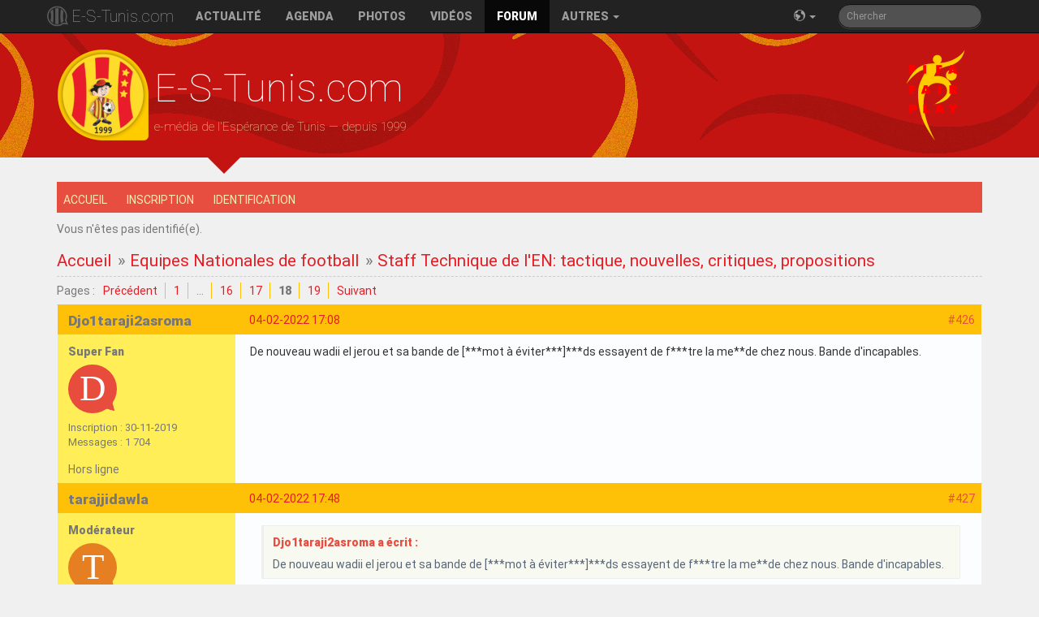

--- FILE ---
content_type: text/html; charset=utf-8
request_url: https://e-s-tunis.com/forum/viewtopic.php?pid=430913
body_size: 11189
content:
<!doctype html>
<html class="no-js" lang="fr">
    <head>
        <meta charset="utf-8">
        <meta http-equiv="x-ua-compatible" content="ie=edge">
        <title>TarajjiMania Forums</title>
        <meta name=description content="Espérance de Tunis football club, tarajjiMania forum fans">
        <meta name="author" content="https://plus.google.com/114671849437388435903">
        <meta name="publisher" content="https://plus.google.com/114671849437388435903">
        <meta name=viewport content="width=device-width, initial-scale=1, minimal-ui">
        <meta name=mobile-web-app-capable content=yes>
        <meta name=apple-mobile-web-app-capable content=yes>
        <meta name=apple-mobile-web-app-status-bar-style content=black>
        <meta name=apple-mobile-web-app-title content="TarajjiMania Forums">
        <meta name="theme-color" content="#ffc107">
        <link rel="icon" sizes="144x144" href="/apple-touch-icon-precomposed.png">
        <link rel="alternate" type="application/rss+xml" title="E-S-Tunis.com RSS Channel" href="https://feeds.feedburner.com/estuniscom_feed">
        <link type="text/css" rel="stylesheet" href="https://fonts.googleapis.com/css?family=RobotoDraft:400,900,400italic,100,300" />
        <link type="text/css" rel="stylesheet" href="https://fonts.googleapis.com/earlyaccess/notokufiarabic.css" />
        <title>Staff Technique de l&#039;EN: tactique, nouvelles, critiques, propositions (Page 18) / Equipes Nationales de football / TarajjiMania Forums</title>
<link rel="stylesheet" type="text/css" href="style/estunis.css?h" />
<script type="text/javascript" src="include/like_mod.js"></script>
<script type="text/javascript">$(document).ready(function(){$('a.like').wsLiker('1', 'Invité', 'J\'aime', 'Je n\'aime plus', 'Aime ce post :');});</script>
<!--[if lte IE 6]><script type="text/javascript" src="style/imports/minmax.js"></script><![endif]-->
<link rel="alternate" type="application/atom+xml" href="extern.php?action=feed&amp;tid=12623&amp;type=atom" title="Flux Atom de la discussion" />
        <script src="/js/vendor/modernizr-2.8.3-respond-1.4.2.min.js"></script>
        <script src="//instant.page/3.0.0" type="module" defer integrity="sha384-OeDn4XE77tdHo8pGtE1apMPmAipjoxUQ++eeJa6EtJCfHlvijigWiJpD7VDPWXV1"></script>
    </head>
    <body>
        <!--[if lt IE 8]>
            <p class="browsehappy">Vous utilisez un <strong>vieux</strong> navigateur, qui n'est plus maintenu. Nous vous recommandons vivement <a href="http://browsehappy.com/">la mise à jour de votre navigateur</a> afin de profiter de toutes les fonctionnalités de notre site.</p>
        <![endif]-->
        <nav class="navbar navbar-inverse navbar-fixed-top" role="navigation">
          <div class="container">
            <div class="navbar-header">
                <button type="button" class="navbar-toggle" data-toggle="collapse" data-target=".navbar-responsive-collapse">
                  <span class="sr-only">Basculer la navigation</span>
                  <span class="icon-bar"></span>
                  <span class="icon-bar"></span>
                  <span class="icon-bar"></span>
                </button>

                <a class="navbar-brand" href="/">E-S-Tunis.com</a>
              </div>
            <div class="navbar-collapse collapse navbar-responsive-collapse">
                        <ul class="nav navbar-nav">
                            <li><a href="/">Actualit&eacute;</a></li>
                            <li><a href="/saison/calendrier#current">Agenda</a></li>
                            <li><a href="/photos">Photos</a></li>
                            <li><a href="/videos">Vid&eacute;os</a></li>
                            <li class="active"><a href="/forum/index.php">Forum</a></li>
                            <li class="dropdown">
                                <a href="#" class="dropdown-toggle" data-toggle="dropdown">Autres <span class="caret"></span></a>
                                <ul class="dropdown-menu" role="menu" aria-labelledby="dropdownMenu">
                                    <li role="presentation" class="dropdown-header">Saison actuelle</li>
                                    <li role="presentation" class="disabled"><a role="menuitem" tabindex="-1" class="disabled" href="#">Effectif</a></li>
                                    <li role="presentation"><a role="menuitem" tabindex="-1" href="/saison/mercato">Transferts</a></li>
                                    <li role="presentation"><a role="menuitem" tabindex="-1" href="/saison/classement">Classement Ligue 1</a></li>
                                    <li role="presentation" class="disabled"><a role="menuitem" tabindex="-1" href="#">Direct - Live</a></li>
                                    <li role="presentation"><a role="menuitem" tabindex="-1" href="/playerofthematch">Homme du match</a></li>
                                    <li role="presentation"><a role="menuitem" tabindex="-1" href="/playerofthemonth">Joueur du mois</a></li>
                                </ul>
                            </li>
                        </ul>
                        <form class="navbar-form navbar-right hidden-sm" role="search" method="get" id="searchform" action="search.php">
                          <div class="form-group">
                            <input name="keywords" id="s" type="text" class="form-control input-sm search-query" placeholder="Chercher">
                            <input type="hidden" name="action" value="search">
                          </div>
                        </form>
                        <ul class="nav navbar-nav navbar-right"><li><a href="#" class="dropdown-toggle" data-toggle="dropdown"><span class="icon-earth"></span>&nbsp;<span class="caret"></span></a><ul class="dropdown-menu dropdown-menu-right rtl" role="menu" aria-labelledby="dropdownMenu"><li role="presentation"><a role="menuitem" tabindex="-1" href="/fr">Français</a></li><li role="presentation"><a role="menuitem" tabindex="-1" href="/en">English</a></li><li role="presentation"><a role="menuitem" tabindex="-1" href="/ar">العربية</a></li></ul></li></ul>
            </div><!-- /.nav-collapse -->
          </div><!-- /.container -->
        </nav><!-- /.navbar -->

        <header class="hidden-xs">
            <div class="container">
                <div id="title">
                    <h1>E-S-Tunis.com</h1>
                    <p>e-média de l'Espérance de Tunis &mdash; depuis 1999</p>
                </div>
            </div>
            <div class="nsarrow"></div>
        </header>

        <div id="main" class="container">

	<div class="wrapper">
	
		<div id="punviewtopic" class="pun">
		
		<!-- BEGIN: Forum Content -->
		<section class="content">

			<!-- BEGIN: Board Title / Banner -->
			<header>
				<nav class="primary" id="navPrimary">
					<h1><a href="index.php">TarajjiMania Forums</a></h1>
					<div id="brddesc">Forums des supporters de l'Espérance Sportive de Tunis</div>		
				</nav>
			</header>
			<!-- END: Board Title / Banner -->

			<div id="brdmenu" class="inbox">
			<ul>
				<li id="navindex" class="isactive"><a href="index.php">Accueil</a></li>
				<li id="navregister"><a href="register.php">Inscription</a></li>
				<li id="navlogin"><a href="login.php">Identification</a></li>
			</ul>
		</div>

			<div id="brdwelcome" class="inbox">
			<p class="conl">Vous n'êtes pas identifié(e).</p>
			<div class="clearer"></div>
		</div>

			

			<div class="linkst">
	<div class="inbox crumbsplus">
		<ul class="crumbs">
			<li><a href="index.php">Accueil</a></li>
			<li><span>»&#160;</span><a href="viewforum.php?id=20">Equipes Nationales de football</a></li>
			<li><span>»&#160;</span><strong><a href="viewtopic.php?id=12623">Staff Technique de l&#039;EN: tactique, nouvelles, critiques, propositions</a></strong></li>
		</ul>
		<div class="pagepost">
			<p class="pagelink conl"><span class="pages-label">Pages&#160;: </span><a rel="prev" class="item1" href="viewtopic.php?id=12623&amp;p=17">Précédent</a> <a href="viewtopic.php?id=12623&amp;p=1">1</a> <span class="spacer">…</span> <a href="viewtopic.php?id=12623&amp;p=16">16</a> <a href="viewtopic.php?id=12623&amp;p=17">17</a> <strong>18</strong> <a href="viewtopic.php?id=12623&amp;p=19">19</a> <a rel="next" href="viewtopic.php?id=12623&amp;p=19">Suivant</a></p>
		</div>
		<div class="clearer"></div>
	</div>
</div>

<div id="p414207" class="blockpost rowodd blockpost1">
	<h2><span><span class="conr">#426</span> <a href="viewtopic.php?pid=414207#p414207">04-02-2022 17:08</a></span></h2>
	<div class="box">
		<div class="inbox">
			<div class="postbody">
				<div class="postleft">
					<dl>
						<dt><strong>Djo1taraji2asroma</strong></dt>
						<dd class="usertitle"><strong>Super Fan</strong></dd>
						<dd class="postavatar"><canvas class="user-icon" width="60" height="60" rel-name="Djo1taraji2asroma"></canvas></dd>
						<dd><span>Inscription&#160;: 30-11-2019</span></dd>
						<dd><span>Messages&#160;: 1 704</span></dd>
					</dl>
				</div>
				<div class="postright">
					<h3>Re&#160;: Staff Technique de l&#039;EN: tactique, nouvelles, critiques, propositions</h3>
					<div class="postmsg">
						<p>De nouveau wadii el jerou et sa bande de [***mot à éviter***]***ds essayent de f***tre la me**de chez nous. Bande d&#039;incapables.</p>
					</div>
				</div>
			</div>
		</div>
		<div class="inbox">
			<div class="postfoot clearb">
				<div class="postfootleft"><p><span>Hors ligne</span></p></div>
				<div class="postfootright">
					<ul>
						
					</ul>
				</div>
			</div>
		</div>
	</div>
</div>

<div id="p414210" class="blockpost roweven">
	<h2><span><span class="conr">#427</span> <a href="viewtopic.php?pid=414210#p414210">04-02-2022 17:48</a></span></h2>
	<div class="box">
		<div class="inbox">
			<div class="postbody">
				<div class="postleft">
					<dl>
						<dt><strong>tarajjidawla</strong></dt>
						<dd class="usertitle"><strong>Modérateur</strong></dd>
						<dd class="postavatar"><canvas class="user-icon" width="60" height="60" rel-name="tarajjidawla"></canvas></dd>
						<dd><span>Lieu&#160;: tunis</span></dd>
						<dd><span>Inscription&#160;: 27-12-2009</span></dd>
						<dd><span>Messages&#160;: 27 891</span></dd>
					</dl>
				</div>
				<div class="postright">
					<h3>Re&#160;: Staff Technique de l&#039;EN: tactique, nouvelles, critiques, propositions</h3>
					<div class="postmsg">
						<div class="quotebox"><cite>Djo1taraji2asroma a écrit&#160;:</cite><blockquote><div><p>De nouveau wadii el jerou et sa bande de [***mot à éviter***]***ds essayent de f***tre la me**de chez nous. Bande d&#039;incapables.</p></div></blockquote></div><p>الترجي ماهيش باش تاقف على أنيس البوسعايدي و كان الجامعة حاشتها بيه على 2 مقابلات باش نترشحوا لكأس العالم علاش لا ماهي إلا تجربة باهية ليه و لينا كيف يرجع</p><p>إنجموا نعوضوه بحسان الڤابسي أو أي مساعد ٱخر موش مشكل</p><p>ماهيش أول مرة المنتخب يستحق مدرب الترجي و صارت برشى مرات قبل وديع و حتى في وقت شيبوب إي كان ديما يدوا ممدودة للمنتخب و عاون تونس برشى باش مشات لكأس العالم بكل الوسائل إلي عندوا و الفاهم يفهم و الكلام هذا قالوا زبير بية ٱخر مرة عند الهادي زعيم</p>
					</div>
				</div>
			</div>
		</div>
		<div class="inbox">
			<div class="postfoot clearb">
				<div class="postfootleft"><p><span>Hors ligne</span></p></div>
				<div class="postfootright">
					<ul>
						
					</ul>
				</div>
			</div>
		</div>
	</div>
</div>

<div id="p414428" class="blockpost rowodd">
	<h2><span><span class="conr">#428</span> <a href="viewtopic.php?pid=414428#p414428">11-02-2022 00:35</a></span></h2>
	<div class="box">
		<div class="inbox">
			<div class="postbody">
				<div class="postleft">
					<dl>
						<dt><strong>tarajjidawla</strong></dt>
						<dd class="usertitle"><strong>Modérateur</strong></dd>
						<dd class="postavatar"><canvas class="user-icon" width="60" height="60" rel-name="tarajjidawla"></canvas></dd>
						<dd><span>Lieu&#160;: tunis</span></dd>
						<dd><span>Inscription&#160;: 27-12-2009</span></dd>
						<dd><span>Messages&#160;: 27 891</span></dd>
					</dl>
				</div>
				<div class="postright">
					<h3>Re&#160;: Staff Technique de l&#039;EN: tactique, nouvelles, critiques, propositions</h3>
					<div class="postmsg">
						<p><strong>Ben Achour, Boumnijel et Jedidi dans le staff de la sélection</strong></p><p>Dans un communiqué publié jeudi soir, la Fédération tunisienne de football a annoncé l’arrivée de trois renforts dans le staff technique de la sélection. Il s’agit des deux champions d’Afrique 2004 : Slim Ben Achour et Ali Boumnijel, qui occuperont le poste de sélectionneurs adjoints. Le troisième est le préparateur physique Aymen Jedidi qui sera présent lors des stages de l’EN, puisqu’il est engagé avec le RC Lens.</p><p><strong>GnetNews</strong></p>
					</div>
				</div>
			</div>
		</div>
		<div class="inbox">
			<div class="postfoot clearb">
				<div class="postfootleft"><p><span>Hors ligne</span></p></div>
				<div class="postfootright">
					<ul>
						
					</ul>
				</div>
			</div>
		</div>
	</div>
</div>

<div id="p414429" class="blockpost roweven">
	<h2><span><span class="conr">#429</span> <a href="viewtopic.php?pid=414429#p414429">11-02-2022 00:41</a></span></h2>
	<div class="box">
		<div class="inbox">
			<div class="postbody">
				<div class="postleft">
					<dl>
						<dt><strong>Djo1taraji2asroma</strong></dt>
						<dd class="usertitle"><strong>Super Fan</strong></dd>
						<dd class="postavatar"><canvas class="user-icon" width="60" height="60" rel-name="Djo1taraji2asroma"></canvas></dd>
						<dd><span>Inscription&#160;: 30-11-2019</span></dd>
						<dd><span>Messages&#160;: 1 704</span></dd>
					</dl>
				</div>
				<div class="postright">
					<h3>Re&#160;: Staff Technique de l&#039;EN: tactique, nouvelles, critiques, propositions</h3>
					<div class="postmsg">
						<p>Boumnijil ????? Non pas lui.....</p>
					</div>
				</div>
			</div>
		</div>
		<div class="inbox">
			<div class="postfoot clearb">
				<div class="postfootleft"><p><span>Hors ligne</span></p></div>
				<div class="postfootright">
					<ul>
						
					</ul>
				</div>
			</div>
		</div>
	</div>
</div>

<div id="p414431" class="blockpost rowodd">
	<h2><span><span class="conr">#430</span> <a href="viewtopic.php?pid=414431#p414431">11-02-2022 08:31</a></span></h2>
	<div class="box">
		<div class="inbox">
			<div class="postbody">
				<div class="postleft">
					<dl>
						<dt><strong>neder bachbaoueb</strong></dt>
						<dd class="usertitle"><strong>Coopérateur</strong></dd>
						<dd class="postavatar"><canvas class="user-icon" width="60" height="60" rel-name="neder bachbaoueb"></canvas></dd>
						<dd><span>Lieu&#160;: hammam lif</span></dd>
						<dd><span>Inscription&#160;: 19-06-2008</span></dd>
						<dd><span>Messages&#160;: 14 057</span></dd>
					</dl>
				</div>
				<div class="postright">
					<h3>Re&#160;: Staff Technique de l&#039;EN: tactique, nouvelles, critiques, propositions</h3>
					<div class="postmsg">
						<p>بومنيجل و بن عاشور هههه<br />ملا قرينتة و ملا رجلة و ملا كفاءات باش يزيدوها للستاف</p>
					</div>
				</div>
			</div>
		</div>
		<div class="inbox">
			<div class="postfoot clearb">
				<div class="postfootleft"><p><span>Hors ligne</span></p></div>
				<div class="postfootright">
					<ul>
						
					</ul>
				</div>
			</div>
		</div>
	</div>
</div>

<div class="blockpost  rowodd liker">
	<div class="box">
		<div class="inbox">
			<div class="postbody">
				<div class="postleft">
					<dl>
						<dd class="usertitle"><strong>Aime ce post :</strong></dd>
					</dl>
				</div>
				<div class="postright">
					<div class="postmsg">
						<p>
						<span title="issam.k">neder bachbaoueb</span>						</p>
					</div>
				</div>
			</div>
		</div>
	</div>
</div>
<div id="p414435" class="blockpost roweven">
	<h2><span><span class="conr">#431</span> <a href="viewtopic.php?pid=414435#p414435">11-02-2022 11:24</a></span></h2>
	<div class="box">
		<div class="inbox">
			<div class="postbody">
				<div class="postleft">
					<dl>
						<dt><strong>Djo1taraji2asroma</strong></dt>
						<dd class="usertitle"><strong>Super Fan</strong></dd>
						<dd class="postavatar"><canvas class="user-icon" width="60" height="60" rel-name="Djo1taraji2asroma"></canvas></dd>
						<dd><span>Inscription&#160;: 30-11-2019</span></dd>
						<dd><span>Messages&#160;: 1 704</span></dd>
					</dl>
				</div>
				<div class="postright">
					<h3>Re&#160;: Staff Technique de l&#039;EN: tactique, nouvelles, critiques, propositions</h3>
					<div class="postmsg">
						<div class="quotebox"><cite>neder bachbaoueb a écrit&#160;:</cite><blockquote><div><p>بومنيجل و بن عاشور هههه<br />ملا قرينتة و ملا رجلة و ملا كفاءات باش يزيدوها للستاف</p></div></blockquote></div><p>والله البارح كتبت &quot;علاش تونس معادش فيها رجال؟&quot; و بعد فسختها قلت اختانا. كيما قلت توا نراو القرينتة ههههههههههه</p>
					</div>
				</div>
			</div>
		</div>
		<div class="inbox">
			<div class="postfoot clearb">
				<div class="postfootleft"><p><span>Hors ligne</span></p></div>
				<div class="postfootright">
					<ul>
						
					</ul>
				</div>
			</div>
		</div>
	</div>
</div>

<div id="p414436" class="blockpost rowodd">
	<h2><span><span class="conr">#432</span> <a href="viewtopic.php?pid=414436#p414436">11-02-2022 11:26</a></span></h2>
	<div class="box">
		<div class="inbox">
			<div class="postbody">
				<div class="postleft">
					<dl>
						<dt><strong>Youssef Esperantiste</strong></dt>
						<dd class="usertitle"><strong>Super Fan</strong></dd>
						<dd class="postavatar"><canvas class="user-icon" width="60" height="60" rel-name="Youssef Esperantiste"></canvas></dd>
						<dd><span>Inscription&#160;: 04-01-2021</span></dd>
						<dd><span>Messages&#160;: 1 257</span></dd>
					</dl>
				</div>
				<div class="postright">
					<h3>Re&#160;: Staff Technique de l&#039;EN: tactique, nouvelles, critiques, propositions</h3>
					<div class="postmsg">
						<p>شنوة المشكل من وضع بومنيجل في الفريق الوطني ؟</p>
					</div>
				</div>
			</div>
		</div>
		<div class="inbox">
			<div class="postfoot clearb">
				<div class="postfootleft"><p><span>Hors ligne</span></p></div>
				<div class="postfootright">
					<ul>
						
					</ul>
				</div>
			</div>
		</div>
	</div>
</div>

<div id="p414437" class="blockpost roweven">
	<h2><span><span class="conr">#433</span> <a href="viewtopic.php?pid=414437#p414437">11-02-2022 11:48</a></span></h2>
	<div class="box">
		<div class="inbox">
			<div class="postbody">
				<div class="postleft">
					<dl>
						<dt><strong>Djo1taraji2asroma</strong></dt>
						<dd class="usertitle"><strong>Super Fan</strong></dd>
						<dd class="postavatar"><canvas class="user-icon" width="60" height="60" rel-name="Djo1taraji2asroma"></canvas></dd>
						<dd><span>Inscription&#160;: 30-11-2019</span></dd>
						<dd><span>Messages&#160;: 1 704</span></dd>
					</dl>
				</div>
				<div class="postright">
					<h3>Re&#160;: Staff Technique de l&#039;EN: tactique, nouvelles, critiques, propositions</h3>
					<div class="postmsg">
						<div class="quotebox"><cite>Youssef Esperantiste a écrit&#160;:</cite><blockquote><div><p>شنوة المشكل من وضع بومنيجل في الفريق الوطني ؟</p></div></blockquote></div><p>عقلية زنتور<br />شخصية ضعيفة<br />لحاس<br />حارس كراكوز<br />O compétences<br />......</p><p>En gros il va faire ce que lui dira sidou el jerou.</p>
					</div>
				</div>
			</div>
		</div>
		<div class="inbox">
			<div class="postfoot clearb">
				<div class="postfootleft"><p><span>Hors ligne</span></p></div>
				<div class="postfootright">
					<ul>
						
					</ul>
				</div>
			</div>
		</div>
	</div>
</div>

<div class="blockpost  roweven liker">
	<div class="box">
		<div class="inbox">
			<div class="postbody">
				<div class="postleft">
					<dl>
						<dd class="usertitle"><strong>Aiment ce post :</strong></dd>
					</dl>
				</div>
				<div class="postright">
					<div class="postmsg">
						<p>
						<span title="neder bachbaoueb">Djo1taraji2asroma</span><span title="issam.k">, Djo1taraji2asroma</span>						</p>
					</div>
				</div>
			</div>
		</div>
	</div>
</div>
<div id="p414438" class="blockpost rowodd">
	<h2><span><span class="conr">#434</span> <a href="viewtopic.php?pid=414438#p414438">11-02-2022 11:54</a></span></h2>
	<div class="box">
		<div class="inbox">
			<div class="postbody">
				<div class="postleft">
					<dl>
						<dt><strong>neder bachbaoueb</strong></dt>
						<dd class="usertitle"><strong>Coopérateur</strong></dd>
						<dd class="postavatar"><canvas class="user-icon" width="60" height="60" rel-name="neder bachbaoueb"></canvas></dd>
						<dd><span>Lieu&#160;: hammam lif</span></dd>
						<dd><span>Inscription&#160;: 19-06-2008</span></dd>
						<dd><span>Messages&#160;: 14 057</span></dd>
					</dl>
				</div>
				<div class="postright">
					<h3>Re&#160;: Staff Technique de l&#039;EN: tactique, nouvelles, critiques, propositions</h3>
					<div class="postmsg">
						<div class="quotebox"><cite>Djo1taraji2asroma a écrit&#160;:</cite><blockquote><div><p>عقلية زنتور<br />شخصية ضعيفة<br />لحاس<br />حارس كراكوز<br />O compétences<br />......</p><p>En gros il va faire ce que lui dira sidou el jerou.</p></div></blockquote></div><p>حارس بوهالي <br />مرة الافريقي كات حارة من عند حمام سوسة<br />الورتاني الله يرحمو مشا لعج عليه قدام صحابو<br />و هو اكبر منو في العمر<br />شنيا الاضافة المرجوة<br />ما يعرفش حتى يتكلم</p>
					</div>
				</div>
			</div>
		</div>
		<div class="inbox">
			<div class="postfoot clearb">
				<div class="postfootleft"><p><span>Hors ligne</span></p></div>
				<div class="postfootright">
					<ul>
						
					</ul>
				</div>
			</div>
		</div>
	</div>
</div>

<div class="blockpost  rowodd liker">
	<div class="box">
		<div class="inbox">
			<div class="postbody">
				<div class="postleft">
					<dl>
						<dd class="usertitle"><strong>Aime ce post :</strong></dd>
					</dl>
				</div>
				<div class="postright">
					<div class="postmsg">
						<p>
						<span title="issam.k">neder bachbaoueb</span>						</p>
					</div>
				</div>
			</div>
		</div>
	</div>
</div>
<div id="p414439" class="blockpost roweven">
	<h2><span><span class="conr">#435</span> <a href="viewtopic.php?pid=414439#p414439">11-02-2022 12:41</a></span></h2>
	<div class="box">
		<div class="inbox">
			<div class="postbody">
				<div class="postleft">
					<dl>
						<dt><strong>Djo1taraji2asroma</strong></dt>
						<dd class="usertitle"><strong>Super Fan</strong></dd>
						<dd class="postavatar"><canvas class="user-icon" width="60" height="60" rel-name="Djo1taraji2asroma"></canvas></dd>
						<dd><span>Inscription&#160;: 30-11-2019</span></dd>
						<dd><span>Messages&#160;: 1 704</span></dd>
					</dl>
				</div>
				<div class="postright">
					<h3>Re&#160;: Staff Technique de l&#039;EN: tactique, nouvelles, critiques, propositions</h3>
					<div class="postmsg">
						<p>https://youtu.be/m_GLW0PEJT4</p><p>À partir de la 20eme seconde hhhhhhh</p>
					</div>
				</div>
			</div>
		</div>
		<div class="inbox">
			<div class="postfoot clearb">
				<div class="postfootleft"><p><span>Hors ligne</span></p></div>
				<div class="postfootright">
					<ul>
						
					</ul>
				</div>
			</div>
		</div>
	</div>
</div>

<div class="blockpost  roweven liker">
	<div class="box">
		<div class="inbox">
			<div class="postbody">
				<div class="postleft">
					<dl>
						<dd class="usertitle"><strong>Aime ce post :</strong></dd>
					</dl>
				</div>
				<div class="postright">
					<div class="postmsg">
						<p>
						<span title="neder bachbaoueb">Djo1taraji2asroma</span>						</p>
					</div>
				</div>
			</div>
		</div>
	</div>
</div>
<div id="p414440" class="blockpost rowodd">
	<h2><span><span class="conr">#436</span> <a href="viewtopic.php?pid=414440#p414440">11-02-2022 12:42</a></span></h2>
	<div class="box">
		<div class="inbox">
			<div class="postbody">
				<div class="postleft">
					<dl>
						<dt><strong>Djo1taraji2asroma</strong></dt>
						<dd class="usertitle"><strong>Super Fan</strong></dd>
						<dd class="postavatar"><canvas class="user-icon" width="60" height="60" rel-name="Djo1taraji2asroma"></canvas></dd>
						<dd><span>Inscription&#160;: 30-11-2019</span></dd>
						<dd><span>Messages&#160;: 1 704</span></dd>
					</dl>
				</div>
				<div class="postright">
					<h3>Re&#160;: Staff Technique de l&#039;EN: tactique, nouvelles, critiques, propositions</h3>
					<div class="postmsg">
						<p>Mechi yjib fil koura bech yal3ib i 6 mètre hehehe bouhali</p>
					</div>
				</div>
			</div>
		</div>
		<div class="inbox">
			<div class="postfoot clearb">
				<div class="postfootleft"><p><span>Hors ligne</span></p></div>
				<div class="postfootright">
					<ul>
						
					</ul>
				</div>
			</div>
		</div>
	</div>
</div>

<div class="blockpost  rowodd liker">
	<div class="box">
		<div class="inbox">
			<div class="postbody">
				<div class="postleft">
					<dl>
						<dd class="usertitle"><strong>Aiment ce post :</strong></dd>
					</dl>
				</div>
				<div class="postright">
					<div class="postmsg">
						<p>
						<span title="neder bachbaoueb">Djo1taraji2asroma</span><span title="ESTist 4ever">, Djo1taraji2asroma</span>						</p>
					</div>
				</div>
			</div>
		</div>
	</div>
</div>
<div id="p415055" class="blockpost roweven">
	<h2><span><span class="conr">#437</span> <a href="viewtopic.php?pid=415055#p415055">24-02-2022 20:20</a></span></h2>
	<div class="box">
		<div class="inbox">
			<div class="postbody">
				<div class="postleft">
					<dl>
						<dt><strong>Djo1taraji2asroma</strong></dt>
						<dd class="usertitle"><strong>Super Fan</strong></dd>
						<dd class="postavatar"><canvas class="user-icon" width="60" height="60" rel-name="Djo1taraji2asroma"></canvas></dd>
						<dd><span>Inscription&#160;: 30-11-2019</span></dd>
						<dd><span>Messages&#160;: 1 704</span></dd>
					</dl>
				</div>
				<div class="postright">
					<h3>Re&#160;: Staff Technique de l&#039;EN: tactique, nouvelles, critiques, propositions</h3>
					<div class="postmsg">
						<p>علمت موزاييك ان المدرب الوطني جلال القادري سيتحول في الأيام القليلة القادمة إلى تركيا حيث سيلتقي بمرتضى بن وناس لاعب فريق قاسم باشا و يعاينه في إحدى المباريات حيث يضعه ضمن قائمة اللاعبين المرشحين للتعويل عليهم في مقابلتي حسم التأهل إلى مونديال قطر مع مالي يومي 25 مارس في باماكو ويوم 29 من نفس الشهر في تونس.</p><p>من جانب آخر قررت الجامعة إرسال لجنة خاصة تتكون من فني و اداري و مختص في التغذية لإعداد الجوانب اللوجستية لرحلة المنتخب إلى مالي لخوض لقاء الذهاب في أحسن الظروف.</p>
					</div>
				</div>
			</div>
		</div>
		<div class="inbox">
			<div class="postfoot clearb">
				<div class="postfootleft"><p><span>Hors ligne</span></p></div>
				<div class="postfootright">
					<ul>
						
					</ul>
				</div>
			</div>
		</div>
	</div>
</div>

<div id="p415056" class="blockpost rowodd">
	<h2><span><span class="conr">#438</span> <a href="viewtopic.php?pid=415056#p415056">24-02-2022 20:21</a></span></h2>
	<div class="box">
		<div class="inbox">
			<div class="postbody">
				<div class="postleft">
					<dl>
						<dt><strong>Djo1taraji2asroma</strong></dt>
						<dd class="usertitle"><strong>Super Fan</strong></dd>
						<dd class="postavatar"><canvas class="user-icon" width="60" height="60" rel-name="Djo1taraji2asroma"></canvas></dd>
						<dd><span>Inscription&#160;: 30-11-2019</span></dd>
						<dd><span>Messages&#160;: 1 704</span></dd>
					</dl>
				</div>
				<div class="postright">
					<h3>Re&#160;: Staff Technique de l&#039;EN: tactique, nouvelles, critiques, propositions</h3>
					<div class="postmsg">
						<p>chopping ماشي يعمل في</p>
					</div>
				</div>
			</div>
		</div>
		<div class="inbox">
			<div class="postfoot clearb">
				<div class="postfootleft"><p><span>Hors ligne</span></p></div>
				<div class="postfootright">
					<ul>
						
					</ul>
				</div>
			</div>
		</div>
	</div>
</div>

<div id="p425642" class="blockpost roweven">
	<h2><span><span class="conr">#439</span> <a href="viewtopic.php?pid=425642#p425642">06-06-2022 16:32</a></span></h2>
	<div class="box">
		<div class="inbox">
			<div class="postbody">
				<div class="postleft">
					<dl>
						<dt><strong>Plus</strong></dt>
						<dd class="usertitle"><strong>Super Fan</strong></dd>
						<dd class="postavatar"><canvas class="user-icon" width="60" height="60" rel-name="Plus"></canvas></dd>
						<dd><span>Inscription&#160;: 30-03-2019</span></dd>
						<dd><span>Messages&#160;: 2 300</span></dd>
					</dl>
				</div>
				<div class="postright">
					<h3>Re&#160;: Staff Technique de l&#039;EN: tactique, nouvelles, critiques, propositions</h3>
					<div class="postmsg">
						<p>Négociations avec un entraineur français pour remplacer Jalel Kadri ?</p><p>Le sélectionneur tunisien Jalel Kadri ne fait plus l’unanimité au sein des supporters de l’équipe nationale de Tunisie . Les jours de Kadri à la tête des Aigles de Carthage seraient – ils comptés ? La Fédération Tunisienne de Football serait en négociations avec <strong>Laurent Blanc</strong>. Après une qualification à l’arrachée pour la Coupe du Monde grâca à un CSC du l’international malien Sissako , la Tunisie a entamé sa campagne des éliminatoires pour la Coupe d’Afrique des Nations 2023 avec une victoire contre la Guinée Equatoriale et un match nul au Botswana .</p><br /><p>Si la Tunisie n’a pas connu de défaite lors de ces trois dernières sorties , le style du jeu des Aigles de Carthage , laisse à désirer.</p><p>De quoi provoquer la colère des supporters tunisiens . Ces derniers n’ont pas été tendres vis à – vis de la tactique et les choix de Jalel Kadri . Sur les réseaux sociaux , beaucoup réclament le limogeage du sélectionneur avant la Coupe du Monde . A en croire les informations du Journal la Presse , le patron du football tunisien , Wadii Al Jary pourrait céder à la pression du public tunisien . La FTF serait en pourparlers avancés avec le technicien Laurent Blanc pour prendre en main les destinées de la sélection nationale .<br />Depuis le passage de Roger Lemerre , on croit fort en la réussite de l’école française . Alain Giresse a également confirmer cette tendance puisqu’il a réussi à briser la malédiction des quarts de finale , et terminé au pied du podium lors de la CAN d’Egypte en 2019 .</p>
					</div>
				</div>
			</div>
		</div>
		<div class="inbox">
			<div class="postfoot clearb">
				<div class="postfootleft"><p><span>Hors ligne</span></p></div>
				<div class="postfootright">
					<ul>
						
					</ul>
				</div>
			</div>
		</div>
	</div>
</div>

<div id="p425644" class="blockpost rowodd">
	<h2><span><span class="conr">#440</span> <a href="viewtopic.php?pid=425644#p425644">06-06-2022 17:00</a></span></h2>
	<div class="box">
		<div class="inbox">
			<div class="postbody">
				<div class="postleft">
					<dl>
						<dt><strong>Wlid&#039;ha 01</strong></dt>
						<dd class="usertitle"><strong>Coopérateur</strong></dd>
						<dd class="postavatar"><img src="https://e-s-tunis.com/forum/img/avatars/22722.png?m=1452383589" width="60" height="60" alt="" /></dd>
						<dd><span>Lieu&#160;: Rabat / Hammamet</span></dd>
						<dd><span>Inscription&#160;: 28-06-2015</span></dd>
						<dd><span>Messages&#160;: 15 592</span></dd>
					</dl>
				</div>
				<div class="postright">
					<h3>Re&#160;: Staff Technique de l&#039;EN: tactique, nouvelles, critiques, propositions</h3>
					<div class="postmsg">
						<p>Selon plusieurs sources médiatiques, Laurent Blanc en pourparlers avancés pour prendre la tête de l&#039;EN ..... <br />Si ça se confirme je trouve que c&#039;est une bonne pioche ! <br />Pour une fois que la Fédé fait un truc bien !</p>
					</div>
				</div>
			</div>
		</div>
		<div class="inbox">
			<div class="postfoot clearb">
				<div class="postfootleft"><p><span>Hors ligne</span></p></div>
				<div class="postfootright">
					<ul>
						
					</ul>
				</div>
			</div>
		</div>
	</div>
</div>

<div class="blockpost  rowodd liker">
	<div class="box">
		<div class="inbox">
			<div class="postbody">
				<div class="postleft">
					<dl>
						<dd class="usertitle"><strong>Aiment ce post :</strong></dd>
					</dl>
				</div>
				<div class="postright">
					<div class="postmsg">
						<p>
						<span title="Redondo taraji">Wlid&#039;ha 01</span><span title="Capello1983">, Wlid&#039;ha 01</span><span title="tarajjidawla">, Wlid&#039;ha 01</span>						</p>
					</div>
				</div>
			</div>
		</div>
	</div>
</div>
<div id="p425647" class="blockpost roweven">
	<h2><span><span class="conr">#441</span> <a href="viewtopic.php?pid=425647#p425647">06-06-2022 18:31</a></span></h2>
	<div class="box">
		<div class="inbox">
			<div class="postbody">
				<div class="postleft">
					<dl>
						<dt><strong>Capello1983</strong></dt>
						<dd class="usertitle"><strong>Super Fan</strong></dd>
						<dd class="postavatar"><canvas class="user-icon" width="60" height="60" rel-name="Capello1983"></canvas></dd>
						<dd><span>Inscription&#160;: 13-07-2019</span></dd>
						<dd><span>Messages&#160;: 2 057</span></dd>
					</dl>
				</div>
				<div class="postright">
					<h3>Re&#160;: Staff Technique de l&#039;EN: tactique, nouvelles, critiques, propositions</h3>
					<div class="postmsg">
						<div class="quotebox"><cite>Wlid&#039;ha 01 a écrit&#160;:</cite><blockquote><div><p>Selon plusieurs sources médiatiques, Laurent Blanc en pourparlers avancés pour prendre la tête de l&#039;EN ..... <br />Si ça se confirme je trouve que c&#039;est une bonne pioche ! <br />Pour une fois que la Fédé fait un truc bien !</p></div></blockquote></div><p>La fede a préparé le terrain avec des adjoints exclusivement binationaux.<br />Ce que raconte les connaisseurs de foot en France sur L B, c&#039;est que c&#039;est un paresseux,un fainéant qui délègue tout<br />Il préfère passer des heures à jouer au golf.<br />D&#039;alleurs à l&#039;époque du PSG,on dit que l&#039;entraineur était Gasset,qui était <br />cité un temps pour nous entrainer avant la CAN.<br />Il est peut être fait pour être selectionneur.<br />Ils vont certainement en parler dans les emissions foot ( L&#039;After foot RMC).</p>
					</div>
				</div>
			</div>
		</div>
		<div class="inbox">
			<div class="postfoot clearb">
				<div class="postfootleft"><p><span>Hors ligne</span></p></div>
				<div class="postfootright">
					<ul>
						
					</ul>
				</div>
			</div>
		</div>
	</div>
</div>

<div class="blockpost  roweven liker">
	<div class="box">
		<div class="inbox">
			<div class="postbody">
				<div class="postleft">
					<dl>
						<dd class="usertitle"><strong>Aiment ce post :</strong></dd>
					</dl>
				</div>
				<div class="postright">
					<div class="postmsg">
						<p>
						<span title="Wlid&#039;ha 01">Capello1983</span><span title="tarajjidawla">, Capello1983</span>						</p>
					</div>
				</div>
			</div>
		</div>
	</div>
</div>
<div id="p425649" class="blockpost rowodd">
	<h2><span><span class="conr">#442</span> <a href="viewtopic.php?pid=425649#p425649">06-06-2022 18:44</a></span></h2>
	<div class="box">
		<div class="inbox">
			<div class="postbody">
				<div class="postleft">
					<dl>
						<dt><strong>Wlid&#039;ha 01</strong></dt>
						<dd class="usertitle"><strong>Coopérateur</strong></dd>
						<dd class="postavatar"><img src="https://e-s-tunis.com/forum/img/avatars/22722.png?m=1452383589" width="60" height="60" alt="" /></dd>
						<dd><span>Lieu&#160;: Rabat / Hammamet</span></dd>
						<dd><span>Inscription&#160;: 28-06-2015</span></dd>
						<dd><span>Messages&#160;: 15 592</span></dd>
					</dl>
				</div>
				<div class="postright">
					<h3>Re&#160;: Staff Technique de l&#039;EN: tactique, nouvelles, critiques, propositions</h3>
					<div class="postmsg">
						<div class="quotebox"><cite>Capello1983 a écrit&#160;:</cite><blockquote><div><p>La fede a préparé le terrain avec des adjoints exclusivement binationaux.<br />Ce que raconte les connaisseurs de foot en France sur L B, c&#039;est que c&#039;est un paresseux,un fainéant qui délègue tout<br />Il préfère passer des heures à jouer au golf.<br />D&#039;alleurs à l&#039;époque du PSG,on dit que l&#039;entraineur était Gasset,qui était <br />cité un temps pour nous entrainer avant la CAN.<br />Il est peut être fait pour être selectionneur.<br />Ils vont certainement en parler dans les emissions foot ( L&#039;After foot RMC).</p></div></blockquote></div><p>Je ne le savais pas .... <br />Bon alors on dis quoi flop ?</p>
					</div>
				</div>
			</div>
		</div>
		<div class="inbox">
			<div class="postfoot clearb">
				<div class="postfootleft"><p><span>Hors ligne</span></p></div>
				<div class="postfootright">
					<ul>
						
					</ul>
				</div>
			</div>
		</div>
	</div>
</div>

<div id="p425656" class="blockpost roweven">
	<h2><span><span class="conr">#443</span> <a href="viewtopic.php?pid=425656#p425656">07-06-2022 00:44</a></span></h2>
	<div class="box">
		<div class="inbox">
			<div class="postbody">
				<div class="postleft">
					<dl>
						<dt><strong>Capello1983</strong></dt>
						<dd class="usertitle"><strong>Super Fan</strong></dd>
						<dd class="postavatar"><canvas class="user-icon" width="60" height="60" rel-name="Capello1983"></canvas></dd>
						<dd><span>Inscription&#160;: 13-07-2019</span></dd>
						<dd><span>Messages&#160;: 2 057</span></dd>
					</dl>
				</div>
				<div class="postright">
					<h3>Re&#160;: Staff Technique de l&#039;EN: tactique, nouvelles, critiques, propositions</h3>
					<div class="postmsg">
						<div class="quotebox"><cite>Wlid&#039;ha 01 a écrit&#160;:</cite><blockquote><div><p>Je ne le savais pas .... <br />Bon alors on dis quoi flop ?</p></div></blockquote></div><p>Je ne sais pas si c&#039;est un flop ou pas.<br />Notre EN était portée par Youssef Msakni qui n&#039;a malheureusement plus ses jambes de 20 ans et on n&#039;a plus&#160; Ben Amor et Ferjani de 2018.<br />Quand tu mets Ali Abdi à droite en EN&#160; tu comprends qu&#039;on est tombé très bas.<br />Nos joueurs de valeur sont soit des Axiaux soit des Pivots qui jouent le maintien ou dans des petites équipes.<br />Un entraineur ou selectionneur aussi grand soit il sera toujours limité par la qualité de son effectif.<br />J&#039;ai vu la pire équipe du Maroc cette année avec Haliloziç, j&#039;ai vu l&#039;Egypte jouer à la Tunisienne en bloc bas et seul Salah pour mener les attaques avec Carlos Queiros .. l&#039;Algerie avec 2 visages differents et 2 resultats differents avec le meme selectionneur mais des joueurs en baisse de forme (Bounjah, Feghouli, Bennacer ) et d&#039;autres parti à la retraite (Guedioura).</p>
						<p class="postedit"><em>Dernière modification par Capello1983 (07-06-2022 01:59)</em></p>
					</div>
				</div>
			</div>
		</div>
		<div class="inbox">
			<div class="postfoot clearb">
				<div class="postfootleft"><p><span>Hors ligne</span></p></div>
				<div class="postfootright">
					<ul>
						
					</ul>
				</div>
			</div>
		</div>
	</div>
</div>

<div class="blockpost  roweven liker">
	<div class="box">
		<div class="inbox">
			<div class="postbody">
				<div class="postleft">
					<dl>
						<dd class="usertitle"><strong>Aiment ce post :</strong></dd>
					</dl>
				</div>
				<div class="postright">
					<div class="postmsg">
						<p>
						<span title="Redondo taraji">Capello1983</span><span title="Wlid&#039;ha 01">, Capello1983</span>						</p>
					</div>
				</div>
			</div>
		</div>
	</div>
</div>
<div id="p425676" class="blockpost rowodd">
	<h2><span><span class="conr">#444</span> <a href="viewtopic.php?pid=425676#p425676">07-06-2022 19:25</a></span></h2>
	<div class="box">
		<div class="inbox">
			<div class="postbody">
				<div class="postleft">
					<dl>
						<dt><strong>tarajjidawla</strong></dt>
						<dd class="usertitle"><strong>Modérateur</strong></dd>
						<dd class="postavatar"><canvas class="user-icon" width="60" height="60" rel-name="tarajjidawla"></canvas></dd>
						<dd><span>Lieu&#160;: tunis</span></dd>
						<dd><span>Inscription&#160;: 27-12-2009</span></dd>
						<dd><span>Messages&#160;: 27 891</span></dd>
					</dl>
				</div>
				<div class="postright">
					<h3>Re&#160;: Staff Technique de l&#039;EN: tactique, nouvelles, critiques, propositions</h3>
					<div class="postmsg">
						<div class="quotebox"><cite>Capello1983 a écrit&#160;:</cite><blockquote><div><p>Je ne sais pas si c&#039;est un flop ou pas.<br />Notre EN était portée par Youssef Msakni qui n&#039;a malheureusement plus ses jambes de 20 ans et on n&#039;a plus&#160; Ben Amor et Ferjani de 2018.<br />Quand tu mets Ali Abdi à droite en EN&#160; tu comprends qu&#039;on est tombé très bas.<br />Nos joueurs de valeur sont soit des Axiaux soit des Pivots qui jouent le maintien ou dans des petites équipes.<br />Un entraineur ou selectionneur aussi grand soit il sera toujours limité par la qualité de son effectif.<br />J&#039;ai vu la pire équipe du Maroc cette année avec Haliloziç, j&#039;ai vu l&#039;Egypte jouer à la Tunisienne en bloc bas et seul Salah pour mener les attaques avec Carlos Queiros .. l&#039;Algerie avec 2 visages differents et 2 resultats differents avec le meme selectionneur mais des joueurs en baisse de forme (Bounjah, Feghouli, Bennacer ) et d&#039;autres parti à la retraite (Guedioura).</p></div></blockquote></div><p>Pour moi à la fin de la saison il faut rappeler FB ou NM pour préparer le mondial avec une préférence pour FB.</p><p>Je ne trouve pas qu&#039;un sélectionneur étranger puisse donner le plus avec notre EN.</p>
					</div>
				</div>
			</div>
		</div>
		<div class="inbox">
			<div class="postfoot clearb">
				<div class="postfootleft"><p><span>Hors ligne</span></p></div>
				<div class="postfootright">
					<ul>
						
					</ul>
				</div>
			</div>
		</div>
	</div>
</div>

<div id="p425680" class="blockpost roweven">
	<h2><span><span class="conr">#445</span> <a href="viewtopic.php?pid=425680#p425680">07-06-2022 19:40</a></span></h2>
	<div class="box">
		<div class="inbox">
			<div class="postbody">
				<div class="postleft">
					<dl>
						<dt><strong>Wlid&#039;ha 01</strong></dt>
						<dd class="usertitle"><strong>Coopérateur</strong></dd>
						<dd class="postavatar"><img src="https://e-s-tunis.com/forum/img/avatars/22722.png?m=1452383589" width="60" height="60" alt="" /></dd>
						<dd><span>Lieu&#160;: Rabat / Hammamet</span></dd>
						<dd><span>Inscription&#160;: 28-06-2015</span></dd>
						<dd><span>Messages&#160;: 15 592</span></dd>
					</dl>
				</div>
				<div class="postright">
					<h3>Re&#160;: Staff Technique de l&#039;EN: tactique, nouvelles, critiques, propositions</h3>
					<div class="postmsg">
						<div class="quotebox"><cite>tarajjidawla a écrit&#160;:</cite><blockquote><div><p>Pour moi à la fin de la saison il faut rappeler FB ou NM pour préparer le mondial avec une préférence pour FB.</p><p>Je ne trouve pas qu&#039;un sélectionneur étranger puisse donner le plus avec notre EN.</p></div></blockquote></div><p>Pourtant le seul avec qui nous avons montré un visage digne c&#039;est Henryk Kasperczak ! Bon après, c&#039;est vrai que la génération 96/98 était une génération dorée ....<br />Et j&#039;oublie Lemerre en 2004. <br />Avec les tunisiens on a jamais fait de bons résultats .....</p>
						<p class="postedit"><em>Dernière modification par Wlid&#039;ha 01 (07-06-2022 19:40)</em></p>
					</div>
				</div>
			</div>
		</div>
		<div class="inbox">
			<div class="postfoot clearb">
				<div class="postfootleft"><p><span>Hors ligne</span></p></div>
				<div class="postfootright">
					<ul>
						
					</ul>
				</div>
			</div>
		</div>
	</div>
</div>

<div class="blockpost  roweven liker">
	<div class="box">
		<div class="inbox">
			<div class="postbody">
				<div class="postleft">
					<dl>
						<dd class="usertitle"><strong>Aime ce post :</strong></dd>
					</dl>
				</div>
				<div class="postright">
					<div class="postmsg">
						<p>
						<span title="tarajjidawla">Wlid&#039;ha 01</span>						</p>
					</div>
				</div>
			</div>
		</div>
	</div>
</div>
<div id="p425683" class="blockpost rowodd">
	<h2><span><span class="conr">#446</span> <a href="viewtopic.php?pid=425683#p425683">07-06-2022 19:47</a></span></h2>
	<div class="box">
		<div class="inbox">
			<div class="postbody">
				<div class="postleft">
					<dl>
						<dt><strong>tarajjidawla</strong></dt>
						<dd class="usertitle"><strong>Modérateur</strong></dd>
						<dd class="postavatar"><canvas class="user-icon" width="60" height="60" rel-name="tarajjidawla"></canvas></dd>
						<dd><span>Lieu&#160;: tunis</span></dd>
						<dd><span>Inscription&#160;: 27-12-2009</span></dd>
						<dd><span>Messages&#160;: 27 891</span></dd>
					</dl>
				</div>
				<div class="postright">
					<h3>Re&#160;: Staff Technique de l&#039;EN: tactique, nouvelles, critiques, propositions</h3>
					<div class="postmsg">
						<div class="quotebox"><cite>Wlid&#039;ha 01 a écrit&#160;:</cite><blockquote><div><p>Pourtant le seul avec qui nous avons montré un visage digne c&#039;est Henryk Kasperczak ! Bon après, c&#039;est vrai que la génération 96/98 était une génération dorée ....<br />Et j&#039;oublie Lemerre en 2004. <br />Avec les tunisiens on a jamais fait de bons résultats .....</p></div></blockquote></div><p>Tu as soulevé les points les plus importants</p><p>Quand tu as une génération de rêve n&#039;importe quel coach va donner des résultats</p><p>Par contre avec des joueurs moyens comme en ce moment il faut un coach qui sache sortir le maximum d&#039;un groupe moyen à court terme et je ne vois d&#039;autres noms à part les 2 que j&#039;ai cité et de préférence l&#039;antibiotique FB <img src="https://e-s-tunis.com/forum/img/smilies/wink.png" width="15" height="15" alt="wink" /></p>
					</div>
				</div>
			</div>
		</div>
		<div class="inbox">
			<div class="postfoot clearb">
				<div class="postfootleft"><p><span>Hors ligne</span></p></div>
				<div class="postfootright">
					<ul>
						
					</ul>
				</div>
			</div>
		</div>
	</div>
</div>

<div id="p425685" class="blockpost roweven">
	<h2><span><span class="conr">#447</span> <a href="viewtopic.php?pid=425685#p425685">07-06-2022 20:59</a></span></h2>
	<div class="box">
		<div class="inbox">
			<div class="postbody">
				<div class="postleft">
					<dl>
						<dt><strong>neder bachbaoueb</strong></dt>
						<dd class="usertitle"><strong>Coopérateur</strong></dd>
						<dd class="postavatar"><canvas class="user-icon" width="60" height="60" rel-name="neder bachbaoueb"></canvas></dd>
						<dd><span>Lieu&#160;: hammam lif</span></dd>
						<dd><span>Inscription&#160;: 19-06-2008</span></dd>
						<dd><span>Messages&#160;: 14 057</span></dd>
					</dl>
				</div>
				<div class="postright">
					<h3>Re&#160;: Staff Technique de l&#039;EN: tactique, nouvelles, critiques, propositions</h3>
					<div class="postmsg">
						<p>Il faut faire la difference entre un entraineur et un selectionneur<br />N bon entraineur n est pas forcement un bon selectionneur et vice versa<br />FB est un bosseur il reussit avec les clubs plus qu avec les equipe nationaux<br />Le travail de FB donne ses fruits apres la souffrance et avec l endurance<br />C est pas le type qu il selectionne pour un stage de vingt jours</p>
					</div>
				</div>
			</div>
		</div>
		<div class="inbox">
			<div class="postfoot clearb">
				<div class="postfootleft"><p><span>Hors ligne</span></p></div>
				<div class="postfootright">
					<ul>
						
					</ul>
				</div>
			</div>
		</div>
	</div>
</div>

<div class="blockpost  roweven liker">
	<div class="box">
		<div class="inbox">
			<div class="postbody">
				<div class="postleft">
					<dl>
						<dd class="usertitle"><strong>Aiment ce post :</strong></dd>
					</dl>
				</div>
				<div class="postright">
					<div class="postmsg">
						<p>
						<span title="Capello1983">neder bachbaoueb</span><span title="Nizar">, neder bachbaoueb</span>						</p>
					</div>
				</div>
			</div>
		</div>
	</div>
</div>
<div id="p425690" class="blockpost rowodd">
	<h2><span><span class="conr">#448</span> <a href="viewtopic.php?pid=425690#p425690">07-06-2022 22:00</a></span></h2>
	<div class="box">
		<div class="inbox">
			<div class="postbody">
				<div class="postleft">
					<dl>
						<dt><strong>tarajjidawla</strong></dt>
						<dd class="usertitle"><strong>Modérateur</strong></dd>
						<dd class="postavatar"><canvas class="user-icon" width="60" height="60" rel-name="tarajjidawla"></canvas></dd>
						<dd><span>Lieu&#160;: tunis</span></dd>
						<dd><span>Inscription&#160;: 27-12-2009</span></dd>
						<dd><span>Messages&#160;: 27 891</span></dd>
					</dl>
				</div>
				<div class="postright">
					<h3>Re&#160;: Staff Technique de l&#039;EN: tactique, nouvelles, critiques, propositions</h3>
					<div class="postmsg">
						<div class="quotebox"><cite>neder bachbaoueb a écrit&#160;:</cite><blockquote><div><p>Il faut faire la difference entre un entraineur et un selectionneur<br />N bon entraineur n est pas forcement un bon selectionneur et vice versa<br />FB est un bosseur il reussit avec les clubs plus qu avec les equipe nationaux<br />Le travail de FB donne ses fruits apres la souffrance et avec l endurance<br />C est pas le type qu il selectionne pour un stage de vingt jours</p></div></blockquote></div><p>C&#039;est pour celà que j&#039;ai dis à court terme pour préparer la coupe du monde, donc le temps d&#039;un tournois.</p><p>Il n&#039;a jamais eu vraiment sa chance en EN et ça devrait être un gros défi pour lui puisqu&#039;il ne lui manque qu&#039;un participation à une coupe du monde dans sa carrière que ce soit en EN.</p><p>Ce challenge peut donner ses fruits selon moi et il sera sûrement meilleur que Kadri ou un Laurent Blanc.</p><p>Il a toujours dis qu&#039;il n&#039;a jamais eu une vraie chance en EN et c&#039;est le moment où jamais pour lui avant sa retraite.</p><p>Faouzi adore les défis et le meilleur exemple quand il est arrivé chez le Raja en catastrophe avant le CM des clubs il a fait un miracle et il est arrivé en Finale.</p>
					</div>
				</div>
			</div>
		</div>
		<div class="inbox">
			<div class="postfoot clearb">
				<div class="postfootleft"><p><span>Hors ligne</span></p></div>
				<div class="postfootright">
					<ul>
						
					</ul>
				</div>
			</div>
		</div>
	</div>
</div>

<div class="blockpost  rowodd liker">
	<div class="box">
		<div class="inbox">
			<div class="postbody">
				<div class="postleft">
					<dl>
						<dd class="usertitle"><strong>Aime ce post :</strong></dd>
					</dl>
				</div>
				<div class="postright">
					<div class="postmsg">
						<p>
						<span title="neder bachbaoueb">tarajjidawla</span>						</p>
					</div>
				</div>
			</div>
		</div>
	</div>
</div>
<div id="p430913" class="blockpost roweven">
	<h2><span><span class="conr">#449</span> <a href="viewtopic.php?pid=430913#p430913">27-07-2022 14:21</a></span></h2>
	<div class="box">
		<div class="inbox">
			<div class="postbody">
				<div class="postleft">
					<dl>
						<dt><strong>tarajjidawla</strong></dt>
						<dd class="usertitle"><strong>Modérateur</strong></dd>
						<dd class="postavatar"><canvas class="user-icon" width="60" height="60" rel-name="tarajjidawla"></canvas></dd>
						<dd><span>Lieu&#160;: tunis</span></dd>
						<dd><span>Inscription&#160;: 27-12-2009</span></dd>
						<dd><span>Messages&#160;: 27 891</span></dd>
					</dl>
				</div>
				<div class="postright">
					<h3>Re&#160;: Staff Technique de l&#039;EN: tactique, nouvelles, critiques, propositions</h3>
					<div class="postmsg">
						<p><strong>Mondher Kebaïer : « Je ne sais pourquoi on m’a écarté de la sélection »</strong></p><p>Invité par la chaine égyptienne, Al Hayat, l’ex sélectionneur de l’équipe de Tunisie de football est revenu sur son parcours avec les Aigles de Carthage durant plus de deux années : « Je pense que mon passage était globalement réussi. Lors de la dernière CAN, on s’est battu contre les blessures, le Covid19 en plus de l’arbitrage. J’ai laissé l’équipe dans une situation très favorable, ce qui a nous permis d’hériter du Mali pour la qualification au prochain Mondial. Après plusieurs mois, je ne connais toujours pas les vraies raisons de mon éviction. Pour moi, c’est encore un mystère ».</p><p><strong>GnetNews</strong></p>
					</div>
				</div>
			</div>
		</div>
		<div class="inbox">
			<div class="postfoot clearb">
				<div class="postfootleft"><p><span>Hors ligne</span></p></div>
				<div class="postfootright">
					<ul>
						
					</ul>
				</div>
			</div>
		</div>
	</div>
</div>

<div id="p431885" class="blockpost rowodd">
	<h2><span><span class="conr">#450</span> <a href="viewtopic.php?pid=431885#p431885">11-08-2022 10:08</a></span></h2>
	<div class="box">
		<div class="inbox">
			<div class="postbody">
				<div class="postleft">
					<dl>
						<dt><strong>Abunabil</strong></dt>
						<dd class="usertitle"><strong>Super Fan</strong></dd>
						<dd class="postavatar"><canvas class="user-icon" width="60" height="60" rel-name="Abunabil"></canvas></dd>
						<dd><span>Inscription&#160;: 18-07-2021</span></dd>
						<dd><span>Messages&#160;: 1 007</span></dd>
					</dl>
				</div>
				<div class="postright">
					<h3>Re&#160;: Staff Technique de l&#039;EN: tactique, nouvelles, critiques, propositions</h3>
					<div class="postmsg">
						<p>Mimouni , Berrima et Zaddam convoqués pour l’ENO</p>
					</div>
				</div>
			</div>
		</div>
		<div class="inbox">
			<div class="postfoot clearb">
				<div class="postfootleft"><p><span>Hors ligne</span></p></div>
				<div class="postfootright">
					<ul>
						
					</ul>
				</div>
			</div>
		</div>
	</div>
</div>

<div class="blockpost  rowodd liker">
	<div class="box">
		<div class="inbox">
			<div class="postbody">
				<div class="postleft">
					<dl>
						<dd class="usertitle"><strong>Aiment ce post :</strong></dd>
					</dl>
				</div>
				<div class="postright">
					<div class="postmsg">
						<p>
						<span title="Capello1983">Abunabil</span><span title="Redondo taraji">, Abunabil</span>						</p>
					</div>
				</div>
			</div>
		</div>
	</div>
</div>
<div class="postlinksb">
	<div class="inbox crumbsplus">
		<div class="pagepost">
			<p class="pagelink conl"><span class="pages-label">Pages&#160;: </span><a rel="prev" class="item1" href="viewtopic.php?id=12623&amp;p=17">Précédent</a> <a href="viewtopic.php?id=12623&amp;p=1">1</a> <span class="spacer">…</span> <a href="viewtopic.php?id=12623&amp;p=16">16</a> <a href="viewtopic.php?id=12623&amp;p=17">17</a> <strong>18</strong> <a href="viewtopic.php?id=12623&amp;p=19">19</a> <a rel="next" href="viewtopic.php?id=12623&amp;p=19">Suivant</a></p>
		</div>
		<ul class="crumbs">
			<li><a href="index.php">Accueil</a></li>
			<li><span>»&#160;</span><a href="viewforum.php?id=20">Equipes Nationales de football</a></li>
			<li><span>»&#160;</span><strong><a href="viewtopic.php?id=12623">Staff Technique de l&#039;EN: tactique, nouvelles, critiques, propositions</a></strong></li>
		</ul>
		<div class="clearer"></div>
	</div>
</div>

			<div id="brdfooter" class="block">
	<h2><span>Pied de page des forums</span></h2>
	<div class="box">
		<div id="brdfooternav" class="inbox">
			<div class="conl">
				<form id="qjump" method="get" action="viewforum.php">
					<div><label><span>Atteindre<br /></span>
					<select name="id" onchange="window.location=('viewforum.php?id='+this.options[this.selectedIndex].value)">
						<optgroup label="Actualités">
							<option value="10">Articles en français</option>
							<option value="30">Articles in English</option>
							<option value="31">مقالات باللغة العربية</option>
							<option value="8">Revue de Presse</option>
						</optgroup>
						<optgroup label="Espérance de Tunis">
							<option value="12">Discussions générales et débats</option>
							<option value="14">Effectif 2025/2026</option>
							<option value="13">Transferts et rumeurs</option>
						</optgroup>
						<optgroup label="Compétitions">
							<option value="17">Matches de l&#039;Espérance</option>
							<option value="18">Actualité de nos adversaires</option>
							<option value="15">Omnisports</option>
						</optgroup>
						<optgroup label="Équipes Nationales">
							<option value="20" selected="selected">Equipes Nationales de football</option>
							<option value="19">Autres sections</option>
							<option value="21">Joueurs expatriés</option>
						</optgroup>
						<optgroup label="Vie des TarajjiManiaques">
							<option value="26">Supporters Sang et Or</option>
							<option value="27">Sport Mondial</option>
						</optgroup>
					</select></label>
					<input type="submit" value="Aller" accesskey="g" />
					</div>
				</form>
			</div>
			<div class="conr">
				<p id="feedlinks"><span class="atom"><a href="extern.php?action=feed&amp;tid=12623&amp;type=atom">Flux Atom de la discussion</a></span></p>
				<p id="poweredby">Retourner à <a href="/">l'accueil du site</a></p>
			</div>
			<div class="clearer"></div>
		</div>
	</div>
</div>

		</section>
		<!-- END: Forum Content -->

		</div>
		
	</div>
	<!-- END: Wrapper -->
</div>
        <div class="modal fade footermodal" tabindex="-1" role="dialog" aria-labelledby="footermodallabel" aria-hidden="true">
          <div class="modal-dialog modal-lg">
            <div class="modal-content"></div>
          </div>
        </div>
        <footer class="btm">
          <div class="container">
              <p><a href="/misc/about.html" data-toggle="modal" data-target=".footermodal">A Propos</a> &nbsp; &mdash; &nbsp; <a href="/misc/conditions.html" data-toggle="modal" data-target=".footermodal">Conditions d'utilisation</a> &nbsp; &mdash; &nbsp; <a href="/misc/faq.html" data-toggle="modal" data-target=".footermodal">F.A.Q.</a> &nbsp; &mdash; &nbsp; <a href="/misc/contact.html" data-toggle="modal" data-target=".footermodal">Nous Contacter</a></p>
              <p class="soc"><a href="https://twitter.com/ESTuniscom"><span class="icon-twitter"></span></a> &nbsp; <a href="https://www.facebook.com/E.S.Tunis.com.1999"><span class="icon-facebook"></span></a> &nbsp; <a href="https://feeds.feedburner.com/estuniscom_feed"><span class="icon-feed"></span></a></p>
              <hr>
              <p><em>&copy; 1999&ndash;2024 E-S-Tunis.com &mdash; Tous droits r&eacute;serv&eacute;s</em></p>
          </div>
        </footer>
        <script src="https://ajax.googleapis.com/ajax/libs/jquery/1.12.0/jquery.min.js"></script>
        <script>window.jQuery || document.write('<script src="/js/vendor/jquery-1.12.0.min.js"><\/script>')</script>
        <script src="style/estunis/js/forum.min.js?b"></script>
        <script>
          (function(i,s,o,g,r,a,m){i['GoogleAnalyticsObject']=r;i[r]=i[r]||function(){
          (i[r].q=i[r].q||[]).push(arguments)},i[r].l=1*new Date();a=s.createElement(o),
          m=s.getElementsByTagName(o)[0];a.async=1;a.src=g;m.parentNode.insertBefore(a,m)
          })(window,document,'script','https://www.google-analytics.com/analytics.js','ga');
          ga('create', 'UA-41395234-1', 'auto');ga('send', 'pageview');
        </script>
    </body>
</html>
